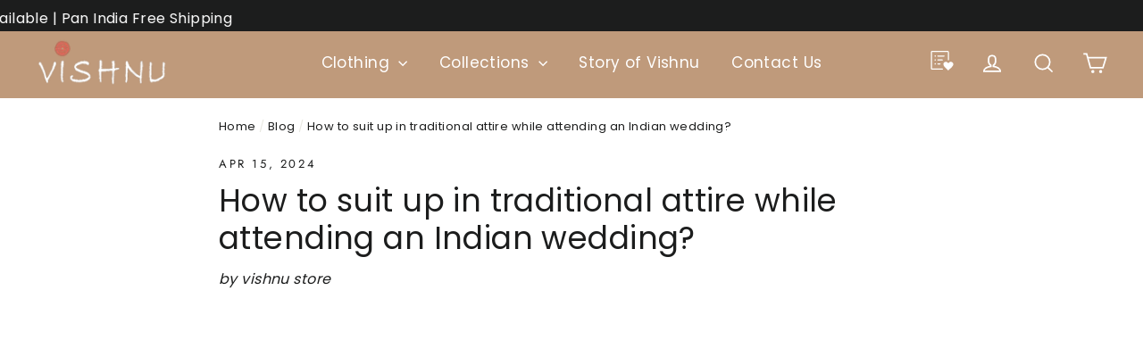

--- FILE ---
content_type: image/svg+xml
request_url: https://cdn.shopify.com/s/files/1/0419/7561/1553/files/wishlist.svg?v=1610257577
body_size: -259
content:
<svg id="Layer_1" data-name="Layer 1" xmlns="http://www.w3.org/2000/svg" viewBox="0 0 122.88 107.3"><title>wishlist</title><path d="M65.58,90.82l10.49,9.91L65.58,90.82Zm-2.52,5.76a3.06,3.06,0,0,1,0,6.12H7.12a7.09,7.09,0,0,1-5-2.1h0a7.1,7.1,0,0,1-2.09-5V7.12a7.06,7.06,0,0,1,2.1-5h0A7.1,7.1,0,0,1,7.12,0H91.63a7.1,7.1,0,0,1,5,2.09l.21.23a7.16,7.16,0,0,1,1.88,4.8V49a3.06,3.06,0,0,1-6.12,0V7.12a1,1,0,0,0-.22-.62l-.08-.08a1,1,0,0,0-.7-.3H7.12a1,1,0,0,0-.7.3h0a1,1,0,0,0-.29.7V95.58a1,1,0,0,0,.3.7h0a1,1,0,0,0,.7.29ZM95.44,67.42c3.54-3.7,6-6.89,11.5-7.52,10.24-1.17,19.65,9.32,14.47,19.64-1.47,2.94-4.47,6.44-7.78,9.87C110,93.18,106,96.87,103.14,99.67l-7.69,7.63-6.36-6.12C81.44,93.82,69,84.54,68.55,73.06c-.28-8,6.07-13.2,13.37-13.11,6.53.09,9.29,3.33,13.52,7.47Zm-71.66,0A3.62,3.62,0,1,1,20.16,71a3.62,3.62,0,0,1,3.62-3.62Zm14.71,7.27a3.15,3.15,0,0,1,0-6.19h11.8a3.15,3.15,0,0,1,0,6.19ZM23.78,46a3.62,3.62,0,1,1-3.62,3.61A3.62,3.62,0,0,1,23.78,46Zm14.71,6.94a3.1,3.1,0,0,1,0-6.11H62.58a3.1,3.1,0,0,1,0,6.11ZM23.78,24.6a3.62,3.62,0,1,1-3.62,3.62,3.62,3.62,0,0,1,3.62-3.62Zm14.71,6.65a2.84,2.84,0,0,1-2.57-3.05,2.85,2.85,0,0,1,2.57-3.06H72.38A2.85,2.85,0,0,1,75,28.2a2.84,2.84,0,0,1-2.57,3.05Z"/></svg>

--- FILE ---
content_type: text/javascript
request_url: https://thevishnu.in/cdn/shop/t/29/assets/globo.alsobought.data.js?v=8710739554723391301764150115
body_size: -754
content:
globoAlsoBought.manualRecommendations = {"5347397697697":["5573214732449","5347380428961","5346687877281"]}
